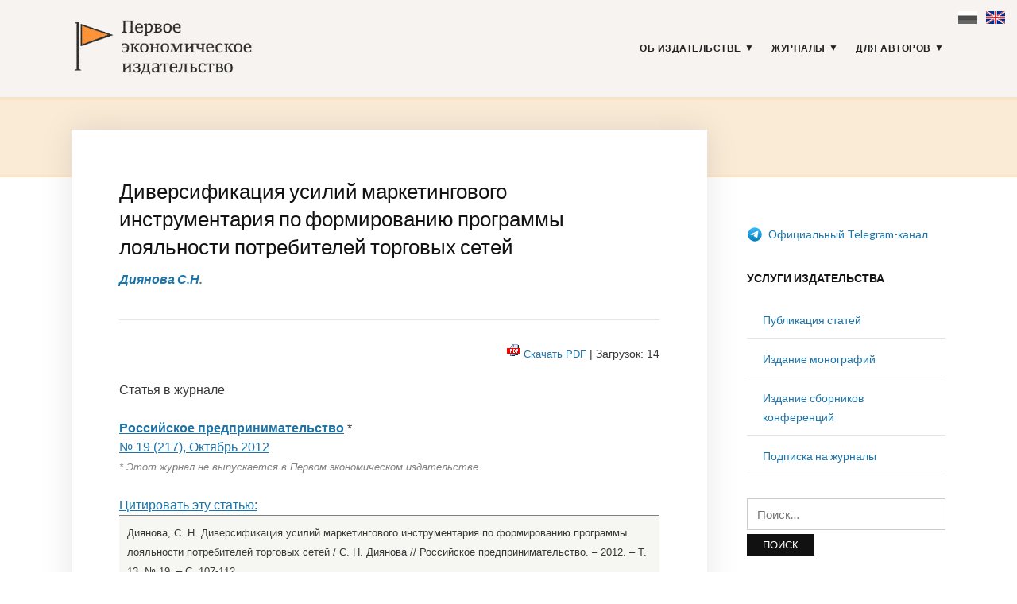

--- FILE ---
content_type: text/html; charset=UTF-8
request_url: https://1economic.ru/lib/7705
body_size: 17436
content:
<!DOCTYPE html>
<html lang="ru-RU">
<head>
<meta charset="UTF-8">
<meta name="viewport" content="width=device-width, initial-scale=1">
<link rel="profile" href="http://gmpg.org/xfn/11">
<link rel="apple-touch-icon" sizes="180x180" href="/apple-touch-icon.png">
<link rel="icon" type="image/png" sizes="32x32" href="/favicon-32x32.png">
<link rel="icon" type="image/png" sizes="16x16" href="/favicon-16x16.png">
<link rel="manifest" href="/site.webmanifest">
<link rel="mask-icon" href="/safari-pinned-tab.svg" color="#5bbad5">
<meta name="msapplication-TileColor" content="#fbf4f2">
<meta name="theme-color" content="#ffffff">
<meta name="yandex-verification" content="41469d366d5c762b" />
<title>Диверсификация усилий маркетингового инструментария по формированию программы лояльности потребителей торговых сетей - Диянова С.Н. / Российское предпринимательство / № 19, 2012 - Первое экономическое издательство -</title>
<meta name='robots' content='max-image-preview:large' />
<link rel='dns-prefetch' href='//fonts.googleapis.com' />
<link rel="alternate" type="application/rss+xml" title="Первое экономическое издательство &raquo; Лента" href="https://1economic.ru/feed" />
<link rel="alternate" type="application/rss+xml" title="Первое экономическое издательство &raquo; Лента комментариев" href="https://1economic.ru/comments/feed" />
<style id='wp-img-auto-sizes-contain-inline-css' type='text/css'>
img:is([sizes=auto i],[sizes^="auto," i]){contain-intrinsic-size:3000px 1500px}
/*# sourceURL=wp-img-auto-sizes-contain-inline-css */
</style>
<style id='wp-block-library-inline-css' type='text/css'>
:root{--wp-block-synced-color:#7a00df;--wp-block-synced-color--rgb:122,0,223;--wp-bound-block-color:var(--wp-block-synced-color);--wp-editor-canvas-background:#ddd;--wp-admin-theme-color:#007cba;--wp-admin-theme-color--rgb:0,124,186;--wp-admin-theme-color-darker-10:#006ba1;--wp-admin-theme-color-darker-10--rgb:0,107,160.5;--wp-admin-theme-color-darker-20:#005a87;--wp-admin-theme-color-darker-20--rgb:0,90,135;--wp-admin-border-width-focus:2px}@media (min-resolution:192dpi){:root{--wp-admin-border-width-focus:1.5px}}.wp-element-button{cursor:pointer}:root .has-very-light-gray-background-color{background-color:#eee}:root .has-very-dark-gray-background-color{background-color:#313131}:root .has-very-light-gray-color{color:#eee}:root .has-very-dark-gray-color{color:#313131}:root .has-vivid-green-cyan-to-vivid-cyan-blue-gradient-background{background:linear-gradient(135deg,#00d084,#0693e3)}:root .has-purple-crush-gradient-background{background:linear-gradient(135deg,#34e2e4,#4721fb 50%,#ab1dfe)}:root .has-hazy-dawn-gradient-background{background:linear-gradient(135deg,#faaca8,#dad0ec)}:root .has-subdued-olive-gradient-background{background:linear-gradient(135deg,#fafae1,#67a671)}:root .has-atomic-cream-gradient-background{background:linear-gradient(135deg,#fdd79a,#004a59)}:root .has-nightshade-gradient-background{background:linear-gradient(135deg,#330968,#31cdcf)}:root .has-midnight-gradient-background{background:linear-gradient(135deg,#020381,#2874fc)}:root{--wp--preset--font-size--normal:16px;--wp--preset--font-size--huge:42px}.has-regular-font-size{font-size:1em}.has-larger-font-size{font-size:2.625em}.has-normal-font-size{font-size:var(--wp--preset--font-size--normal)}.has-huge-font-size{font-size:var(--wp--preset--font-size--huge)}.has-text-align-center{text-align:center}.has-text-align-left{text-align:left}.has-text-align-right{text-align:right}.has-fit-text{white-space:nowrap!important}#end-resizable-editor-section{display:none}.aligncenter{clear:both}.items-justified-left{justify-content:flex-start}.items-justified-center{justify-content:center}.items-justified-right{justify-content:flex-end}.items-justified-space-between{justify-content:space-between}.screen-reader-text{border:0;clip-path:inset(50%);height:1px;margin:-1px;overflow:hidden;padding:0;position:absolute;width:1px;word-wrap:normal!important}.screen-reader-text:focus{background-color:#ddd;clip-path:none;color:#444;display:block;font-size:1em;height:auto;left:5px;line-height:normal;padding:15px 23px 14px;text-decoration:none;top:5px;width:auto;z-index:100000}html :where(.has-border-color){border-style:solid}html :where([style*=border-top-color]){border-top-style:solid}html :where([style*=border-right-color]){border-right-style:solid}html :where([style*=border-bottom-color]){border-bottom-style:solid}html :where([style*=border-left-color]){border-left-style:solid}html :where([style*=border-width]){border-style:solid}html :where([style*=border-top-width]){border-top-style:solid}html :where([style*=border-right-width]){border-right-style:solid}html :where([style*=border-bottom-width]){border-bottom-style:solid}html :where([style*=border-left-width]){border-left-style:solid}html :where(img[class*=wp-image-]){height:auto;max-width:100%}:where(figure){margin:0 0 1em}html :where(.is-position-sticky){--wp-admin--admin-bar--position-offset:var(--wp-admin--admin-bar--height,0px)}@media screen and (max-width:600px){html :where(.is-position-sticky){--wp-admin--admin-bar--position-offset:0px}}
/*# sourceURL=wp-block-library-inline-css */
</style><style id='global-styles-inline-css' type='text/css'>
:root{--wp--preset--aspect-ratio--square: 1;--wp--preset--aspect-ratio--4-3: 4/3;--wp--preset--aspect-ratio--3-4: 3/4;--wp--preset--aspect-ratio--3-2: 3/2;--wp--preset--aspect-ratio--2-3: 2/3;--wp--preset--aspect-ratio--16-9: 16/9;--wp--preset--aspect-ratio--9-16: 9/16;--wp--preset--color--black: #000000;--wp--preset--color--cyan-bluish-gray: #abb8c3;--wp--preset--color--white: #ffffff;--wp--preset--color--pale-pink: #f78da7;--wp--preset--color--vivid-red: #cf2e2e;--wp--preset--color--luminous-vivid-orange: #ff6900;--wp--preset--color--luminous-vivid-amber: #fcb900;--wp--preset--color--light-green-cyan: #7bdcb5;--wp--preset--color--vivid-green-cyan: #00d084;--wp--preset--color--pale-cyan-blue: #8ed1fc;--wp--preset--color--vivid-cyan-blue: #0693e3;--wp--preset--color--vivid-purple: #9b51e0;--wp--preset--gradient--vivid-cyan-blue-to-vivid-purple: linear-gradient(135deg,rgb(6,147,227) 0%,rgb(155,81,224) 100%);--wp--preset--gradient--light-green-cyan-to-vivid-green-cyan: linear-gradient(135deg,rgb(122,220,180) 0%,rgb(0,208,130) 100%);--wp--preset--gradient--luminous-vivid-amber-to-luminous-vivid-orange: linear-gradient(135deg,rgb(252,185,0) 0%,rgb(255,105,0) 100%);--wp--preset--gradient--luminous-vivid-orange-to-vivid-red: linear-gradient(135deg,rgb(255,105,0) 0%,rgb(207,46,46) 100%);--wp--preset--gradient--very-light-gray-to-cyan-bluish-gray: linear-gradient(135deg,rgb(238,238,238) 0%,rgb(169,184,195) 100%);--wp--preset--gradient--cool-to-warm-spectrum: linear-gradient(135deg,rgb(74,234,220) 0%,rgb(151,120,209) 20%,rgb(207,42,186) 40%,rgb(238,44,130) 60%,rgb(251,105,98) 80%,rgb(254,248,76) 100%);--wp--preset--gradient--blush-light-purple: linear-gradient(135deg,rgb(255,206,236) 0%,rgb(152,150,240) 100%);--wp--preset--gradient--blush-bordeaux: linear-gradient(135deg,rgb(254,205,165) 0%,rgb(254,45,45) 50%,rgb(107,0,62) 100%);--wp--preset--gradient--luminous-dusk: linear-gradient(135deg,rgb(255,203,112) 0%,rgb(199,81,192) 50%,rgb(65,88,208) 100%);--wp--preset--gradient--pale-ocean: linear-gradient(135deg,rgb(255,245,203) 0%,rgb(182,227,212) 50%,rgb(51,167,181) 100%);--wp--preset--gradient--electric-grass: linear-gradient(135deg,rgb(202,248,128) 0%,rgb(113,206,126) 100%);--wp--preset--gradient--midnight: linear-gradient(135deg,rgb(2,3,129) 0%,rgb(40,116,252) 100%);--wp--preset--font-size--small: 13px;--wp--preset--font-size--medium: 20px;--wp--preset--font-size--large: 36px;--wp--preset--font-size--x-large: 42px;--wp--preset--spacing--20: 0.44rem;--wp--preset--spacing--30: 0.67rem;--wp--preset--spacing--40: 1rem;--wp--preset--spacing--50: 1.5rem;--wp--preset--spacing--60: 2.25rem;--wp--preset--spacing--70: 3.38rem;--wp--preset--spacing--80: 5.06rem;--wp--preset--shadow--natural: 6px 6px 9px rgba(0, 0, 0, 0.2);--wp--preset--shadow--deep: 12px 12px 50px rgba(0, 0, 0, 0.4);--wp--preset--shadow--sharp: 6px 6px 0px rgba(0, 0, 0, 0.2);--wp--preset--shadow--outlined: 6px 6px 0px -3px rgb(255, 255, 255), 6px 6px rgb(0, 0, 0);--wp--preset--shadow--crisp: 6px 6px 0px rgb(0, 0, 0);}:where(.is-layout-flex){gap: 0.5em;}:where(.is-layout-grid){gap: 0.5em;}body .is-layout-flex{display: flex;}.is-layout-flex{flex-wrap: wrap;align-items: center;}.is-layout-flex > :is(*, div){margin: 0;}body .is-layout-grid{display: grid;}.is-layout-grid > :is(*, div){margin: 0;}:where(.wp-block-columns.is-layout-flex){gap: 2em;}:where(.wp-block-columns.is-layout-grid){gap: 2em;}:where(.wp-block-post-template.is-layout-flex){gap: 1.25em;}:where(.wp-block-post-template.is-layout-grid){gap: 1.25em;}.has-black-color{color: var(--wp--preset--color--black) !important;}.has-cyan-bluish-gray-color{color: var(--wp--preset--color--cyan-bluish-gray) !important;}.has-white-color{color: var(--wp--preset--color--white) !important;}.has-pale-pink-color{color: var(--wp--preset--color--pale-pink) !important;}.has-vivid-red-color{color: var(--wp--preset--color--vivid-red) !important;}.has-luminous-vivid-orange-color{color: var(--wp--preset--color--luminous-vivid-orange) !important;}.has-luminous-vivid-amber-color{color: var(--wp--preset--color--luminous-vivid-amber) !important;}.has-light-green-cyan-color{color: var(--wp--preset--color--light-green-cyan) !important;}.has-vivid-green-cyan-color{color: var(--wp--preset--color--vivid-green-cyan) !important;}.has-pale-cyan-blue-color{color: var(--wp--preset--color--pale-cyan-blue) !important;}.has-vivid-cyan-blue-color{color: var(--wp--preset--color--vivid-cyan-blue) !important;}.has-vivid-purple-color{color: var(--wp--preset--color--vivid-purple) !important;}.has-black-background-color{background-color: var(--wp--preset--color--black) !important;}.has-cyan-bluish-gray-background-color{background-color: var(--wp--preset--color--cyan-bluish-gray) !important;}.has-white-background-color{background-color: var(--wp--preset--color--white) !important;}.has-pale-pink-background-color{background-color: var(--wp--preset--color--pale-pink) !important;}.has-vivid-red-background-color{background-color: var(--wp--preset--color--vivid-red) !important;}.has-luminous-vivid-orange-background-color{background-color: var(--wp--preset--color--luminous-vivid-orange) !important;}.has-luminous-vivid-amber-background-color{background-color: var(--wp--preset--color--luminous-vivid-amber) !important;}.has-light-green-cyan-background-color{background-color: var(--wp--preset--color--light-green-cyan) !important;}.has-vivid-green-cyan-background-color{background-color: var(--wp--preset--color--vivid-green-cyan) !important;}.has-pale-cyan-blue-background-color{background-color: var(--wp--preset--color--pale-cyan-blue) !important;}.has-vivid-cyan-blue-background-color{background-color: var(--wp--preset--color--vivid-cyan-blue) !important;}.has-vivid-purple-background-color{background-color: var(--wp--preset--color--vivid-purple) !important;}.has-black-border-color{border-color: var(--wp--preset--color--black) !important;}.has-cyan-bluish-gray-border-color{border-color: var(--wp--preset--color--cyan-bluish-gray) !important;}.has-white-border-color{border-color: var(--wp--preset--color--white) !important;}.has-pale-pink-border-color{border-color: var(--wp--preset--color--pale-pink) !important;}.has-vivid-red-border-color{border-color: var(--wp--preset--color--vivid-red) !important;}.has-luminous-vivid-orange-border-color{border-color: var(--wp--preset--color--luminous-vivid-orange) !important;}.has-luminous-vivid-amber-border-color{border-color: var(--wp--preset--color--luminous-vivid-amber) !important;}.has-light-green-cyan-border-color{border-color: var(--wp--preset--color--light-green-cyan) !important;}.has-vivid-green-cyan-border-color{border-color: var(--wp--preset--color--vivid-green-cyan) !important;}.has-pale-cyan-blue-border-color{border-color: var(--wp--preset--color--pale-cyan-blue) !important;}.has-vivid-cyan-blue-border-color{border-color: var(--wp--preset--color--vivid-cyan-blue) !important;}.has-vivid-purple-border-color{border-color: var(--wp--preset--color--vivid-purple) !important;}.has-vivid-cyan-blue-to-vivid-purple-gradient-background{background: var(--wp--preset--gradient--vivid-cyan-blue-to-vivid-purple) !important;}.has-light-green-cyan-to-vivid-green-cyan-gradient-background{background: var(--wp--preset--gradient--light-green-cyan-to-vivid-green-cyan) !important;}.has-luminous-vivid-amber-to-luminous-vivid-orange-gradient-background{background: var(--wp--preset--gradient--luminous-vivid-amber-to-luminous-vivid-orange) !important;}.has-luminous-vivid-orange-to-vivid-red-gradient-background{background: var(--wp--preset--gradient--luminous-vivid-orange-to-vivid-red) !important;}.has-very-light-gray-to-cyan-bluish-gray-gradient-background{background: var(--wp--preset--gradient--very-light-gray-to-cyan-bluish-gray) !important;}.has-cool-to-warm-spectrum-gradient-background{background: var(--wp--preset--gradient--cool-to-warm-spectrum) !important;}.has-blush-light-purple-gradient-background{background: var(--wp--preset--gradient--blush-light-purple) !important;}.has-blush-bordeaux-gradient-background{background: var(--wp--preset--gradient--blush-bordeaux) !important;}.has-luminous-dusk-gradient-background{background: var(--wp--preset--gradient--luminous-dusk) !important;}.has-pale-ocean-gradient-background{background: var(--wp--preset--gradient--pale-ocean) !important;}.has-electric-grass-gradient-background{background: var(--wp--preset--gradient--electric-grass) !important;}.has-midnight-gradient-background{background: var(--wp--preset--gradient--midnight) !important;}.has-small-font-size{font-size: var(--wp--preset--font-size--small) !important;}.has-medium-font-size{font-size: var(--wp--preset--font-size--medium) !important;}.has-large-font-size{font-size: var(--wp--preset--font-size--large) !important;}.has-x-large-font-size{font-size: var(--wp--preset--font-size--x-large) !important;}
/*# sourceURL=global-styles-inline-css */
</style>
<style id='classic-theme-styles-inline-css' type='text/css'>
/*! This file is auto-generated */
.wp-block-button__link{color:#fff;background-color:#32373c;border-radius:9999px;box-shadow:none;text-decoration:none;padding:calc(.667em + 2px) calc(1.333em + 2px);font-size:1.125em}.wp-block-file__button{background:#32373c;color:#fff;text-decoration:none}
/*# sourceURL=/wp-includes/css/classic-themes.min.css */
</style>
<link rel='stylesheet' id='knbase-style-css' href='https://1economic.ru/wp-content/plugins/knbase/knbase.css?ver=1.0.10.1568613038' type='text/css' media='all' />
<link rel='stylesheet' id='chld_thm_cfg_parent-css' href='https://1economic.ru/wp-content/themes/faith/style.css?ver=1.0.10.1568613038' type='text/css' media='all' />
<link rel='stylesheet' id='faith-style-css' href='https://1economic.ru/wp-content/themes/1economic/style.css?ver=1.0.10.1568613038' type='text/css' media='all' />
<link rel='stylesheet' id='faith-webfonts-css' href='//fonts.googleapis.com/css?family=Lato%3A400%2C400i%2C700%2C700i&#038;subset=latin%2Clatin-ext' type='text/css' media='all' />
<script type="text/javascript" src="https://1economic.ru/wp-includes/js/jquery/jquery.min.js?ver=3.7.1" id="jquery-core-js"></script>
<script type="text/javascript" src="https://1economic.ru/wp-includes/js/jquery/jquery-migrate.min.js?ver=3.4.1" id="jquery-migrate-js"></script>
<script type="text/javascript" src="https://1economic.ru/wp-content/themes/faith/js/jquery.slicknav.min.js?ver=1" id="jquery-slicknav-js"></script>
<script type="text/javascript" src="https://1economic.ru/wp-content/themes/faith/js/superfish.min.js?ver=1" id="jquery-superfish-js"></script>
<link rel="canonical" href="https://1economic.ru/lib/7705" />
<!-- serv-meta -->
<title></title>
<title></title>
<meta name="description" content="В статье предлагается использование системы франчайзинга для развития регионального малого бизнеса. Описан опыт работы Фонда поддержки малого и среднего предпринимательства Кировской области, предложена схема реализации консультативной и финансовой поддержки начинающих франчайзи со стороны государства.">
<meta property="fb:app_id" content="165098701479352" />
<meta property="og:site_name" content="1ECONOMIC.RU" />
<meta property="og:type" content="article" />
<meta property="og:url" content="https://1economic.ru/lib/7705" />
<meta property="og:locale" content="ru_RU" />
<meta property="og:locale:alternate" content="en_US" />
<meta property="og:title" content="Диянова С.Н. (2012) Диверсификация усилий маркетингового инструментария по формированию программы лояльности потребителей торговых сетей" />
<meta property="og:description" content="В статье предлагается использование системы франчайзинга для развития регионального малого бизнеса. Описан опыт работы Фонда поддержки малого и среднего предпринимательства Кировской области, предложена схема реализации консультативной и финансовой поддержки начинающих франчайзи со стороны государства." />
<meta property="og:image" content="" />
<meta property="og:image:width" content="" />
<meta property="og:image:height" content="" />
<meta property="og:image:type" content="" />
<meta property="og:image:alt" content="" />
<meta property="og:updated_time" content="1765370875" />
<meta property="twitter:card" content="" />
<meta property="twitter:url" content="https://1economic.ru/lib/7705" />
<meta property="twitter:description" content="В статье предлагается использование системы франчайзинга для развития регионального малого бизнеса. Описан опыт работы Фонда поддержки малого и среднего предпринимательства Кировской области, предложена схема реализации консультативной и финансовой поддержки начинающих франчайзи со стороны государства." />
<meta property="twitter:image" content="" />
<meta property="twitter:title" content="Диянова С.Н. (2012) Диверсификация усилий маркетингового инструментария по формированию программы лояльности потребителей торговых сетей" />
<style id="faith-custom-header-styles" type="text/css">
.site-title,
.site-description {
position: absolute;
clip: rect(1px, 1px, 1px, 1px);
}
</style>
<link rel="icon" href="https://1economic.ru/wp-content/uploads/2020/05/cropped-fe_flag_square_512-1-32x32.png" sizes="32x32" />
<link rel="icon" href="https://1economic.ru/wp-content/uploads/2020/05/cropped-fe_flag_square_512-1-192x192.png" sizes="192x192" />
<link rel="apple-touch-icon" href="https://1economic.ru/wp-content/uploads/2020/05/cropped-fe_flag_square_512-1-180x180.png" />
<meta name="msapplication-TileImage" content="https://1economic.ru/wp-content/uploads/2020/05/cropped-fe_flag_square_512-1-270x270.png" />
<style type="text/css" id="wp-custom-css">
.paper-submit-button {
background-color: #e05f28;
color: #fff;
padding: 5px 12px;
-webkit-border-radius: 3px;
-moz-border-radius: 3px;
border-radius: 3px;
text-decoration: none!important;	
}
.paper-submit-button :focus :hover {
background-color: #e05f28;
color: #ccc !important;
padding: 5px 12px;
-webkit-border-radius: 3px;
-moz-border-radius: 3px;
border-radius: 3px;
text-decoration: none!important;	
}
.paper-submit-link {
margin-top:20px;
}
.paper-submit-link a {
background-color: #e05f28;
color: #fff !important;
padding: 5px 12px;
-webkit-border-radius: 3px;
-moz-border-radius: 3px;
border-radius: 3px;
text-decoration: none!important;	
}
.paper-submit-link a:focus {
background-color: #e05f28;
color: #ccc !important;
padding: 5px 12px;
-webkit-border-radius: 3px;
-moz-border-radius: 3px;
border-radius: 3px;
text-decoration: none!important;	
}
.paper-submit-link a:hover {
background-color: #e05f28;
color: #ccc !important;
padding: 5px 12px;
-webkit-border-radius: 3px;
-moz-border-radius: 3px;
border-radius: 3px;
text-decoration: none!important;	
}
.paper-submit-link a:active {
background-color: #e05f28;
color: #ccc !important;
padding: 5px 12px;
-webkit-border-radius: 3px;
-moz-border-radius: 3px;
border-radius: 3px;
text-decoration: none!important;	
}
</style>
</head>
<body class="wp-singular page-template page-template-page-templates page-template-page-lib page-template-page-templatespage-lib-php page page-id-10 wp-custom-logo wp-theme-faith wp-child-theme-1economic group-blog comments-closed ">
<div id="container">
<div class="lang-flags"><a><i class="flag-ru-gray" title="Russian (current)">&nbsp;</i></a> &nbsp; <a href="#en" hreflang="en" title="Switch to English"><i class="flag-en">&nbsp;</i></a></div>
<a class="skip-link screen-reader-text" href="#site-main">Skip to content</a>
<header class="site-header clearfix" role="banner">
<div class="wrapper wrapper-header clearfix">
<div class="site-branding clearfix">
<a href="https://1economic.ru/" class="custom-logo-link" rel="home"><img width="318" height="100" src="https://1economic.ru/wp-content/uploads/2019/09/1economic_logo_line.gif" class="custom-logo" alt="Первое экономическое издательство" /></a>			</div><!-- .site-branding --><!-- ws fix
--><div id="site-header-navigation">
<div class="navbar-header">
<div id="menu-main-slick" class="menu-glavnoe-menyu-container"><ul id="menu-slide-in" class="menu"><li id="menu-item-48" class="menu-item menu-item-type-post_type menu-item-object-page menu-item-has-children menu-item-48"><a href="https://1economic.ru/about">Об издательстве</a>
<ul class="sub-menu">
<li id="menu-item-744" class="menu-item menu-item-type-post_type menu-item-object-page menu-item-744"><a href="https://1economic.ru/vacancy">Вакансии</a></li>
<li id="menu-item-163" class="menu-item menu-item-type-post_type menu-item-object-page menu-item-163"><a href="https://1economic.ru/contacts">Контакты</a></li>
</ul>
</li>
<li id="menu-item-6" class="menu-item menu-item-type-post_type menu-item-object-page menu-item-has-children menu-item-6"><a href="https://1economic.ru/journals">Журналы</a>
<ul class="sub-menu">
<li id="menu-item-19" class="menu-item menu-item-type-custom menu-item-object-custom menu-item-19"><a href="/journals/vinec">Вопросы инновационной экономики <sup style="color:#e05f28"> ВАК </sup></a></li>
<li class="menu-item menu-item-type-custom menu-item-object-custom menu-item-19"><a href="/journals/zhs">Жилищные стратегии <sup style="color:#e05f28"> ВАК </sup></a></li>
<li class="menu-item menu-item-type-custom menu-item-object-custom menu-item-19"><a href="/journals/ide">Информатизация в цифровой экономике <sup style="color:#e05f28"> ВАК </sup></a></li>
<li class="menu-item menu-item-type-custom menu-item-object-custom menu-item-19"><a href="/journals/ce">Креативная экономика <sup style="color:#e05f28"> ВАК </sup></a></li>
<li class="menu-item menu-item-type-custom menu-item-object-custom menu-item-19"><a href="/journals/lim">Лидерство и менеджмент <sup style="color:#e05f28"> ВАК </sup></a></li>
<li class="menu-item menu-item-type-custom menu-item-object-custom menu-item-19"><a href="/journals/marketing">Маркетинг и маркетинговые исследования <sup style="color:#e05f28"> ВАК </sup></a></li>
<li class="menu-item menu-item-type-custom menu-item-object-custom menu-item-19"><a href="/journals/ppib">Продовольственная политика и безопасность <sup style="color:#e05f28"> ВАК </sup></a></li>
<li class="menu-item menu-item-type-custom menu-item-object-custom menu-item-19"><a href="/journals/tek">Теневая экономика <sup style="color:#e05f28"> ВАК </sup></a></li>
<li class="menu-item menu-item-type-custom menu-item-object-custom menu-item-19"><a href="/journals/ufr">Управление финансовыми рисками <sup style="color:#e05f28"> ВАК </sup></a></li>
<li class="menu-item menu-item-type-custom menu-item-object-custom menu-item-19"><a href="/journals/evp">Экономика высокотехнологичных производств <sup style="color:#e05f28"> ВАК </sup></a></li>
<li class="menu-item menu-item-type-custom menu-item-object-custom menu-item-19"><a href="/journals/sport">Экономика и управление в спорте <sup style="color:#e05f28"> ВАК </sup></a></li>
<li class="menu-item menu-item-type-custom menu-item-object-custom menu-item-19"><a href="/journals/et">Экономика труда <sup style="color:#e05f28"> ВАК </sup></a></li>
<li class="menu-item menu-item-type-custom menu-item-object-custom menu-item-19"><a href="/journals/asia">Экономика Центральной Азии <sup style="color:#e05f28"> ВАК </sup></a></li>
<li class="menu-item menu-item-type-custom menu-item-object-custom menu-item-19"><a href="/journals/epp">Экономика, предпринимательство и право <sup style="color:#e05f28"> ВАК </sup></a></li>
<li class="menu-item menu-item-type-custom menu-item-object-custom menu-item-19"><a href="/journals/ecsec">Экономическая безопасность <sup style="color:#e05f28"> ВАК </sup></a></li>
<li class="menu-item menu-item-type-custom menu-item-object-custom menu-item-19"><a href="/journals/eo">Экономические отношения <sup style="color:#e05f28"> ВАК </sup></a></li>
</ul>
</li>
<li id="menu-item-344" class="menu-item menu-item-type-post_type menu-item-object-page menu-item-has-children menu-item-344"><a href="https://1economic.ru/for-authors">Для авторов</a>
<ul class="sub-menu">
<li id="menu-item-198" class="menu-item menu-item-type-post_type menu-item-object-page menu-item-198"><a href="https://1economic.ru/call-for-papers">Публикация статей</a></li>
<li id="menu-item-199" class="menu-item menu-item-type-post_type menu-item-object-page menu-item-199"><a href="https://1economic.ru/mono">Издание монографий и пособий</a></li>
<li id="menu-item-200" class="menu-item menu-item-type-post_type menu-item-object-page menu-item-200"><a href="https://1economic.ru/conference">Издание сборников конференций</a></li>
<li id="menu-item-886" class="menu-item menu-item-type-post_type menu-item-object-page menu-item-886"><a href="https://1economic.ru/events">Конференции и семинары</a></li>
<li id="menu-item-49" class="menu-item menu-item-type-post_type menu-item-object-page menu-item-49"><a href="https://1economic.ru/policy">Редакционная политика</a></li>
<li id="menu-item-201" class="menu-item menu-item-type-post_type menu-item-object-page menu-item-201"><a href="https://1economic.ru/policy/instructions">Требования к оформлению рукописей</a></li>
<li id="menu-item-202" class="menu-item menu-item-type-post_type menu-item-object-page menu-item-202"><a href="https://1economic.ru/policy/revision">Положение о повторном рассмотрении рукописи</a></li>
<li id="menu-item-203" class="menu-item menu-item-type-post_type menu-item-object-page menu-item-203"><a href="https://1economic.ru/policy/ethics">Положение о публикационной этике</a></li>
<li id="menu-item-861" class="menu-item menu-item-type-post_type menu-item-object-page menu-item-861"><a href="https://1economic.ru/jel">Коды JEL-классификации</a></li>
<li id="menu-item-335" class="menu-item menu-item-type-post_type menu-item-object-page menu-item-335"><a href="https://1economic.ru/qa">Вопросы и ответы</a></li>
</ul>
</li>
</ul></div>
</div><!-- .navbar-header -->
<nav id="menu-main" role="navigation">
<ul id="menu-main-menu" class="navbar-nav dropdown sf-menu clearfix"><li class="menu-item menu-item-type-post_type menu-item-object-page menu-item-has-children menu-item-48"><a href="https://1economic.ru/about">Об издательстве</a>
<ul class="sub-menu">
<li class="menu-item menu-item-type-post_type menu-item-object-page menu-item-744"><a href="https://1economic.ru/vacancy">Вакансии</a></li>
<li class="menu-item menu-item-type-post_type menu-item-object-page menu-item-163"><a href="https://1economic.ru/contacts">Контакты</a></li>
</ul>
</li>
<li class="menu-item menu-item-type-post_type menu-item-object-page menu-item-has-children menu-item-6"><a href="https://1economic.ru/journals">Журналы</a>
<ul class="sub-menu">
<li class="menu-item menu-item-type-custom menu-item-object-custom menu-item-19"><a href="/journals/vinec">Вопросы инновационной экономики <sup style="color:#e05f28"> ВАК </sup></a></li>
<li class="menu-item menu-item-type-custom menu-item-object-custom menu-item-19"><a href="/journals/zhs">Жилищные стратегии <sup style="color:#e05f28"> ВАК </sup></a></li>
<li class="menu-item menu-item-type-custom menu-item-object-custom menu-item-19"><a href="/journals/ide">Информатизация в цифровой экономике <sup style="color:#e05f28"> ВАК </sup></a></li>
<li class="menu-item menu-item-type-custom menu-item-object-custom menu-item-19"><a href="/journals/ce">Креативная экономика <sup style="color:#e05f28"> ВАК </sup></a></li>
<li class="menu-item menu-item-type-custom menu-item-object-custom menu-item-19"><a href="/journals/lim">Лидерство и менеджмент <sup style="color:#e05f28"> ВАК </sup></a></li>
<li class="menu-item menu-item-type-custom menu-item-object-custom menu-item-19"><a href="/journals/marketing">Маркетинг и маркетинговые исследования <sup style="color:#e05f28"> ВАК </sup></a></li>
<li class="menu-item menu-item-type-custom menu-item-object-custom menu-item-19"><a href="/journals/ppib">Продовольственная политика и безопасность <sup style="color:#e05f28"> ВАК </sup></a></li>
<li class="menu-item menu-item-type-custom menu-item-object-custom menu-item-19"><a href="/journals/tek">Теневая экономика <sup style="color:#e05f28"> ВАК </sup></a></li>
<li class="menu-item menu-item-type-custom menu-item-object-custom menu-item-19"><a href="/journals/ufr">Управление финансовыми рисками <sup style="color:#e05f28"> ВАК </sup></a></li>
<li class="menu-item menu-item-type-custom menu-item-object-custom menu-item-19"><a href="/journals/evp">Экономика высокотехнологичных производств <sup style="color:#e05f28"> ВАК </sup></a></li>
<li class="menu-item menu-item-type-custom menu-item-object-custom menu-item-19"><a href="/journals/sport">Экономика и управление в спорте <sup style="color:#e05f28"> ВАК </sup></a></li>
<li class="menu-item menu-item-type-custom menu-item-object-custom menu-item-19"><a href="/journals/et">Экономика труда <sup style="color:#e05f28"> ВАК </sup></a></li>
<li class="menu-item menu-item-type-custom menu-item-object-custom menu-item-19"><a href="/journals/asia">Экономика Центральной Азии <sup style="color:#e05f28"> ВАК </sup></a></li>
<li class="menu-item menu-item-type-custom menu-item-object-custom menu-item-19"><a href="/journals/epp">Экономика, предпринимательство и право <sup style="color:#e05f28"> ВАК </sup></a></li>
<li class="menu-item menu-item-type-custom menu-item-object-custom menu-item-19"><a href="/journals/ecsec">Экономическая безопасность <sup style="color:#e05f28"> ВАК </sup></a></li>
<li class="menu-item menu-item-type-custom menu-item-object-custom menu-item-19"><a href="/journals/eo">Экономические отношения <sup style="color:#e05f28"> ВАК </sup></a></li>
</ul>
</li>
<li class="menu-item menu-item-type-post_type menu-item-object-page menu-item-has-children menu-item-344"><a href="https://1economic.ru/for-authors">Для авторов</a>
<ul class="sub-menu">
<li class="menu-item menu-item-type-post_type menu-item-object-page menu-item-198"><a href="https://1economic.ru/call-for-papers">Публикация статей</a></li>
<li class="menu-item menu-item-type-post_type menu-item-object-page menu-item-199"><a href="https://1economic.ru/mono">Издание монографий и пособий</a></li>
<li class="menu-item menu-item-type-post_type menu-item-object-page menu-item-200"><a href="https://1economic.ru/conference">Издание сборников конференций</a></li>
<li class="menu-item menu-item-type-post_type menu-item-object-page menu-item-886"><a href="https://1economic.ru/events">Конференции и семинары</a></li>
<li class="menu-item menu-item-type-post_type menu-item-object-page menu-item-49"><a href="https://1economic.ru/policy">Редакционная политика</a></li>
<li class="menu-item menu-item-type-post_type menu-item-object-page menu-item-201"><a href="https://1economic.ru/policy/instructions">Требования к оформлению рукописей</a></li>
<li class="menu-item menu-item-type-post_type menu-item-object-page menu-item-202"><a href="https://1economic.ru/policy/revision">Положение о повторном рассмотрении рукописи</a></li>
<li class="menu-item menu-item-type-post_type menu-item-object-page menu-item-203"><a href="https://1economic.ru/policy/ethics">Положение о публикационной этике</a></li>
<li class="menu-item menu-item-type-post_type menu-item-object-page menu-item-861"><a href="https://1economic.ru/jel">Коды JEL-классификации</a></li>
<li class="menu-item menu-item-type-post_type menu-item-object-page menu-item-335"><a href="https://1economic.ru/qa">Вопросы и ответы</a></li>
</ul>
</li>
</ul>				</nav><!-- #menu-main -->
</div><!-- #site-header-navigation -->
</div><!-- .wrapper .wrapper-header .clearfix -->
</header><!-- .site-header -->
<div id="ilovewp-hero" class="ilovewp-hero-blankfill">
</div><!-- #ilovewp-hero -->
<div id="site-main" class="page-has-frame">
<div class="wrapper wrapper-main wrapper-reversed clearfix">
<div class="wrapper-frame clearfix">
<main id="site-content" class="site-main" role="main">
<div class="site-content-wrapper clearfix">
<article id="post-10" class="post-10 page type-page status-publish hentry">
<header class="ilovewp-page-intro ilovewp-page-inner">
<h1 class="lib-page-title">Диверсификация усилий маркетингового инструментария по формированию программы лояльности потребителей торговых сетей</h1><i><p><b><a href="#authors" title="Подробнее...">Диянова С.Н.</a><sup></sup></b><br></p></i>
</header><!-- .ilovewp-page-intro -->
<div class="post-single clearfix">
<p class="download-links" style="font-size:0.9em;"><i title="Доступно в формате PDF" class="avail-pdf">&nbsp;</i><a onclick="pdf_download_click()" class="pdf-download-link" href="/lib/7705/?download=KVKKPULEFUKMMZJZ">Скачать PDF</a> | Загрузок: 14</p><div id="hidden_related" style="display:none;transition-timing-function: ease;"></div>
<script>
function pdf_download_click() {
var x = document.getElementById('hidden_related');
if (x.style.display === 'none') {
x.style.display = 'block';
} else {
x.style.display = 'none';
}
}
</script>
<p>Статья в журнале</p><p><b><a href="/journals/rp">Российское предпринимательство</a> </b>  *<br><a href="/journals/rp/archive/62276">№ 19 (217), Октябрь 2012</a><br><i><span style="color:gray;font-size:small;" title="Журнал выпускался в Издательстве «Креативная экономика». Архив журнала размещен на этом сайте в исключительно информационных целях">* Этот журнал не выпускается в Первом экономическом издательстве</span></i></p><p style="margin: 0;"><a href="#citation" title="см. все форматы: ГОСТ, APA, AMA/Vancouver, MDPI & ASC">Цитировать эту статью:</a><div class="related-block" style="font-face:Verdana;margin:0; padding:10px; font-size:0.8em;width:100%; background-color:#f6f6f3; border-top-color:gray; border-top-width:1px;border-top-style:solid; border-bottom-color:gray; border-bottom-width:1px;border-bottom-style:solid;">Диянова, С. Н. Диверсификация усилий маркетингового инструментария по формированию программы лояльности потребителей торговых сетей / С. Н. Диянова // Российское предпринимательство. – 2012. – Т. 13, № 19. – С. 107-112.<hr>Diyanova, S. N. (2012). Franchising as a Way to Develop Small Businesses. <i>Russian Journal of Entrepreneurship, 13</i>(19), 107-112. </div></p><p>Аннотация:<br>В статье предлагается использование системы франчайзинга для развития регионального малого бизнеса. Описан опыт работы Фонда поддержки малого и среднего предпринимательства Кировской области, предложена схема реализации консультативной и финансовой поддержки начинающих франчайзи со стороны государства.
</p><p>Ключевые слова: малый бизнес, франчайзинг, развитие малого предпринимательства, коммерческая концессия, преимущества франчайзинга, фонд поддержки</p><div id="read"></div><hr><p></p><div id="read"></div><hr><p></p><style>
.paper_full_text p {
line-height:150% !important;
font-family:'Times New Roman' !important;
font-size:1.2em !important;
text-align:justify !important;
margin-bottom:20px !important;
margin-left:2px !important;
text-indent:36px !important;
line-break: normal !important;
word-wrap: break-word !important;
word-break: normal !important;
white-space: normal !important;
overflow: hidden !important;
}
.paper_full_text h2 {
line-height:150% !important;
font-family:'Times New Roman' !important;
font-weight:bold !important;
font-style:italic !important;
font-size:1.2em !important;
text-align:justify !important;
margin-bottom:20px !important;
margin-left:2px !important;
text-indent:36px !important;
line-break: normal !important;
overflow: hidden !important;
}
.paper_full_text table {
margin:0 !important;
padding:0 !important;
max-width:100% !important;
}
.paper_full_text td {
text-indent: 0 !important;
margin:0 !important;
padding: 10px !important;
border-width: 1px !important;
border-color: #111 !important;
border-style: solid !important;
font-size: 0.9em !important;
line-break: anywhere !important;
}
.paper_full_text img {
display:block;
float:none;
max-width:90%;
margin-right:20px;
}
</style>
<div class="paper_full_text"><p>Для обеспечения эффективного сотрудничества с клиентами необходима диверсификация усилий, поскольку покупатели отличаются самыми широкими характеристиками – запросами, устремлениями, платежными возможностями, способами принятия решения о покупке и т.д. То есть, работа по повышению лояльности должна быть нацелена на каждого потребителя – ключевые компоненты маркетинга воздействуют на массовое сознание потребителей, а лояльность складывается из их индивидуальных предпочтений.
<p>Следует отметить, что маркетинговый инструментарий для повышения лояльности потребителей торговых сетей весьма разнороден и большинством исследователей эклектично включается в программы формирования лояльности потребителей. Поэтому целесообразно рассмотреть в общем виде факторы, определяющие формирование программы лояльности, которые в различных вариантах реализуются в каждой сфере при диверсификации усилий по формированию приверженности потребителей к конкретному предприятию торговой сети.
<p><b><i>Факторы, влияющие на формирование лояльности покупателей</i></b>
<p><i>1. Учащение повторных покупок клиентами </i>предваряется маркетинговым исследованием, а не наоборот. Прежде специалисты по лояльности предполагали, что достаточно лишь награды, чтобы склонить покупателя к повторной покупке. На сегодняшний день программы лояльности имеют практически все розничные торговые сети, поэтому потребители могут собирать бонусы везде. В связи с этим требуется вначале собирать информацию о своих клиентах, выяснить их потребности и внедрить в практику торговли необходимые изменения, которые могут сделать их по-настоящему лояльными.
<p><i>2. Взвешенный подход к выделению и формированию целевой аудитории</i>
<p>Следует сформировать профиль «лучшего клиента» и заняться привлечением потребителей с заданными параметрами.
<p><i>3. Повышение уровня удовлетворенности покупателей</i>
<p>Фактор удовлетворенности очень важен. Но уровень удовлетворенности не соответствует уровню лояльности. Безусловно, высокий уровень покупательской удовлетворенности нужен для воспитания лояльности покупателей, но в то же время удовлетворенный покупатель не значит лояльный.
<p><i>4. Запланированное отсеивание наименее прибыльных покупателей</i>
<p>Как правило, более выгодно избавиться от плохих потребителей, чтобы приобрести новых. Так называемые «Cherry pickers» – это покупатели, которые совершают только покупки со скидкой и ничего больше, они приносят только дополнительные затраты, как и все потребители с низкими расходами. По версии Ф. Котлера, 20% потребителей с наибольшими затратами приносят 80% прибыли, а по данным приведенной статистики – 30% с минимальными тратами поглощают до 50% прибыли, которую приносят другие, прибыльныепокупатели.<i> </i>
<p><i>5. Увеличение срока жизненного цикла клиента</i>
<p>Срок жизненного цикла клиента является одним из наиболее важных индикаторов в оценке лояльности покупателя. При этом в расчет принимается не только реальный срок, но и потенциальный, ожидаемый. Это тот фактор, по которому можно констатировать, что программа лояльности работает. Отбирая наиболее выгодных клиентов с помощью программы лояльности, можно напрямую работать с ними – удовлетворять их потребности, учитывая социальные, демографические и другие характеристики, и таким образом как можно дольше удерживать клиента.
<p><i>6. Отношения с клиентом, основанные на взаимном доверии</i>
<p>Как правило, ключевой элемент – доверие, может быть создан хорошим обслуживанием, быстрым исправлением ошибок, верностью обещаниям и гарантиями качества, но это возможно отнюдь не всегда и не со всеми клиентами.
<p><i>7. Справедливая ценовая политика</i>
<p>Если возможно выделить сегмент клиентов, которые готовы за достаточно высокую цену покупать предпочитаемый товар в данном магазине при данном уровне обслуживания, то имеет смысл предложить им эту цену, не пытаясь привлечь покупателей, ориентированных на более дешевые товары. Ошибкой является практика привлечения новых клиентов путем сильного снижения цен на ключевые продукты, что может привести к «ловушке мелкого кармана» (по Ф. Котлеру) [1]. Другой распространенной ошибкой является попытка подкупить покупателей распродажами и высокими скидками. Гораздо эффективнее подстраивать розничные цены под определенные сегменты клиентов.
<p><i>8. Программа лояльности и конкуренция</i>
<p>Оптимальная программа лояльности позволяет установить связь между регулярными покупками партий товаров с определенными клиентами или группами клиентов. Зная достаточно точно, что предпочитают клиенты, возможно, повлиять на ситуацию, когда необходимо парировать действия конкурентов.
<p><i>9. Расширение номенклатуры товарных позиций.</i>
<p>Как известно, лояльные клиенты покупают часто, поэтому необходимо создать ситуацию, когда приобретаемые ими товары постоянно присутствуют в ассортименте в достаточном количестве.
<p><i>10. Использование преимуществ мерчандайзинга.</i>
<p><b><i>Базовые принципы мерчандайзинга</i></b>
<p>Помимо ценовой и ассортиментной политики для увеличения срока лояльности существующих потребителей и привлечения новых необходимо в полной мере использовать арсенал мерчандайзинга, базирующийся на следующих принципах [2]:
<p>а) принцип соблюдения общепринятых правил поведения предполагает соответствие влияния на восприятие посетителя торгового зала инструментами мерчандайзинга моральным устоям общества и этическим нормам ведения бизнеса;
<p>б) принцип адекватности внутримагазинной атмосферы психологическим характеристикам покупателя;
<p>в) принцип предсказуемости поведения посетителя торгового зала предполагает необходимость создания впечатления постоянства ситуации в торговом зале – постоянные маршруты движения покупателей и расположения основных групп товаров;
<p>г) принцип соответствия клиентским ожиданиям базируется на тезисе, что на восприятие товарной позиции значительно влияют ожидания потенциального покупателя, задаваемые контекстом местоположения и выкладки продукции;
<p>д) принцип постоянства развития исходит из того, что отсутствие изменений в магазине является таким же раздражающим фактором, как и постоянные перемены. Необходимо соблюдение баланса, чтобы в границах постоянных ожиданий клиентов происходили перемены, даже если это смена цвета витрины и т.д.
<p>Эти базовые принципы мерчандайзинга способствуют формированию устойчивых взаимоотношений между покупателями и торговой точкой [3].
<p><b><i>Инструменты, обеспечивающие привлечение и удержание клиентов</i></b>
<p>С учетом указанных выше основных направлений маркетингового воздействия на лояльность клиента розничной сети можно сформулировать следующие основные инструменты, использование которых должно обеспечить привлечение и удержание клиентов в процессе диверсификации усилий по лояльности.
<p>1. Разработка и продвижение основного предложения, от которого невозможно отказаться. Для успешной деятельности торговой точки желательно предлагать товарные позиции и набор услуг, которые отсутствуют у ближайших конкурентов при соответствующей рекламной поддержке. Эти действия могут способствовать продлению срока лояльности клиента, а также привлечь новых покупателей.
<p>2. Обеспечение обратной связи с покупателем.
<p>Программа лояльности должна обеспечивать возможность обратной связи через каналы коммуникаций покупателей с торговым предприятием. У покупателей должно сформироваться впечатление, что предприятие считается с мнением потребителей и меняет свою ценовую и товарную политику в соответствии с их агрегированным предпочтением. Таким образом, через такую коммуникацию покупатель становится более вовлеченным и приверженным к обслуживанию в конкретной торговой точке.
<p>3. Построение клиентоориентированного подхода.
<p>Клиентоориентированный сервис включает в себя несколько аспектов:
<p>– маркетинг, продажи и обслуживание, которые должны быть единым целым;
<p>– дифференцирование, основанное на продуктах или услугах, должно быть изменено на дифференцирование, основанное на клиентах;
<p>– быстрое обслуживание должно быть заменено на превентивное обслуживание;
<p>– данные, сегментирующие продукты, должны быть заменены данными, сегментирующими клиентов.
<p>4. Использование набора дополнительных услуг в комплексе сервиса в розничной торговой точке.
<p>Ценность данного фактора возрастает при наличии конкурентных точек розничных продаж со сходным товарным ассортиментом и с уровнем сервиса. В рамках диверсификации лояльности использование набора дополнительных услуг представляется достаточно важным инструментом, требующим специальной методической разработки для точного и своевременного использования.
<p>5. Использование подарочных, дисконтных и иных карт для повышения лояльности.
<p>Компании, использующие подарочные карты, могут использовать их в различных промо-акциях. Если предложить покупателям награды (например, начислять дополнительные баллы за покупку сверх определенной суммы за определенный период), потребители могут продвинуться с одного уровня затрат на следующий, более высокий.
<p>6. Увеличение числа маркетинговых мероприятий в местах продажи. Однако при их организации крайне важно, чтобы они точно фокусировались на потребительскую группу, у которой могут вызвать ответную реакцию в виде лояльности. То есть, имеется в виду использование преимуществ маркетинга отношений и внутреннего маркетинга.
<p><b><i>Заключение</i></b>
<p>Таким образом, в результате использования маркетингового инструментария по формированию программы лояльности можно изменить бизнес-стратегию предприятия со «стратегии продаж» (как можно воспользоваться возможностями рынка и избежать опасностей) на стратегию «клиентоориентированности» (как стать ближе к клиентам и обрести взаимную ценность). Сегодня любой бизнес, чтобы быть успешным, должен строиться вокруг клиента, а не вокруг товара.</table></td></div><hr><p>Источники:<br> <div style="word-break:break-all">1. Голубкин В.Н., Клеева Л.П., Патока Л.В. Интеллектуальный капитал в эпоху глобализации мировой экономики / Бизнес-образование. – 2005. − № 1 (18).<br />
2. Ильин М., Иноземцев В. Мегатренды мирового развития / Под редакцией Ильина М., Иноземцева В. − М.: Экономика, 2001. − 296 с.<br />
3. Малое предпринимательство: статистика // Экономика и жизнь. – 2007. – № 40. – С. 54.<br />
4. Регионы России. Социально-экономические показатели. 2011: Р32 Стат. сб. / Росстат.  М., 2011.  990 с.<br />
5. Официальный веб-сайт торгово-промышленной палаты США [Электронный ресурс]. – Режим доступа: http://www.uschamber.com.<br />
6. Зубаревич Н. Региональные рынки труда России: сходство непохожих // ДемоскопWeekl. – 2008. − № 337−338.<br />
7. Нуралиев Б.Г., Пущин В.С., Салимов А.Р. Поддержка развития франчайзинга в России // Новости рынка франчайзинга. – 2012. − 24 января–30 января.<br />
</div></p><div id="citation" class="related-block" style="font-face:Verdana;margin:20px 0; padding:10px; font-size:0.8em;width:100%; background-color:#f6f6f3; border-top-color:gray; border-top-width:1px;border-top-style:solid; border-bottom-color:gray; border-bottom-width:1px;border-bottom-style:solid;"><b><i><a href="#top" title="Вернуться">Цитировать (все форматы):</a></i></b><br><br><b>ГОСТ</b><br>Диянова, С. Н. Диверсификация усилий маркетингового инструментария по формированию программы лояльности потребителей торговых сетей / С. Н. Диянова // Российское предпринимательство. – 2012. – Т. 13, № 19. – С. 107-112.<b><br><br>APA</b><br>Диянова, С. Н. (2012). Диверсификация усилий маркетингового инструментария по формированию программы лояльности потребителей торговых сетей. <i>Российское предпринимательство, 13</i>(19), 107-112. <br><br>Diyanova, S. N. (2012). Franchising as a Way to Develop Small Businesses. <i>Russian Journal of Entrepreneurship, 13</i>(19), 107-112. <b><br><br>AMA/Vancouver</b><br>Диянова СН. Диверсификация усилий маркетингового инструментария по формированию программы лояльности потребителей торговых сетей. <i>Российское предпринимательство</i>. 2012; 13</i>(19):107-112. <br><br>Diyanova SN. Franchising as a Way to Develop Small Businesses. <i>Russian Journal of Entrepreneurship</i>. 2012; 13</i>(19):107-112. <b><br><br>MDPI and ACS Style</b><br>Diyanova, S.N. Franchising as a Way to Develop Small Businesses. <i>Russian Journal of Entrepreneurship</i> <b>2012</b>, <i>13</i>, 107-112. <b><br><br>Chicago/Turabian Style</b><br>Diyanova, Svetlana Nikolaevna 2012 "Franchising as a Way to Develop Small Businesses" <i>Russian Journal of Entrepreneurship </i> 13, no. 19:107-112.</div><p style="color:lightgray"><small><i>Страница обновлена: 10.12.2025 в 12:47:55</i></small></p><div id="en">&nbsp;</div><hr style="margin-top:20px;margin-bottom:20px;"><div style="padding:10px; background-color:floralwhite;"><i class="flag-en">&nbsp;</i><p class="download-links" style="font-size:0.9em;"><i title="Доступно в формате PDF" class="avail-pdf">&nbsp;</i><a onclick="pdf_download_click()" class="pdf-download-link" href="/lib/7705/?download=FASXLFLYFFXMSZTD">Download PDF</a> | Downloads: 14</p><h4>Franchising as a Way to Develop Small Businesses</h4>Diyanova S.N.<br><br><p>Journal paper</p><p><b><a href="/journals/rp">Russian Journal of Entrepreneurship</a> </b>  *<br><a href="/journals/rp/archive/62276">№ 19 / October, 2012</a></p><p style="margin: 0;"><a href="#citation" title="+ APA, AMA/Vancouver, MDPI & ASC etc.">Citation:</a><div class="related-block" style="font-face:Verdana;margin:0; padding:10px; font-size:0.8em;width:100%; background-color:#f6f6f3; border-top-color:gray; border-top-width:1px;border-top-style:solid; border-bottom-color:gray; border-bottom-width:1px;border-bottom-style:solid;">Diyanova, S. N. (2012). Franchising as a Way to Develop Small Businesses. <i>Russian Journal of Entrepreneurship, 13</i>(19), 107-112. </div></p><p>Abstract:<br>The paper suggests using franchising for the development of small regional businesses. It describes the experience of the Fund for supporting small and medium enterprises in the Kirov Region and suggests a scheme for rendering the state consulting and financial support for the new franchise start-ups.</p><p>Keywords: small business, benefits of franchising, development of small business, support fund, commercial concession</p></div>
</div><!-- .post-single -->
</article><!-- #post-10 -->						
</div><!-- .site-content-wrapper .clearfix -->
</main><!-- #site-content -->
<aside id="site-aside" role="complementary">
<div class="site-aside-wrapper clearfix">
<div id="text-9" class="widget widget_text">			<div class="textwidget"><a style="text-decoration:none;" title="Только полезные новости" target="_blank" href="https://t.me/news_1economic"><img loading="lazy" decoding="async" width="20" height="20" style="margin-bottom:4px;margin-right:4px;" src="https://1economic.ru/gr/telegram-svgrepo-com.svg">&nbsp;Официальный Telegram-канал</a>
</div>
</div><div id="nav_menu-4" class="widget widget_nav_menu"><p class="widget-title">Услуги издательства</p><div class="menu-uslugi-container"><ul id="menu-uslugi" class="menu"><li id="menu-item-113" class="menu-item menu-item-type-post_type menu-item-object-page menu-item-113"><a href="https://1economic.ru/call-for-papers">Публикация статей</a></li>
<li id="menu-item-112" class="menu-item menu-item-type-post_type menu-item-object-page menu-item-112"><a href="https://1economic.ru/mono">Издание монографий</a></li>
<li id="menu-item-111" class="menu-item menu-item-type-post_type menu-item-object-page menu-item-111"><a href="https://1economic.ru/conference">Издание сборников конференций</a></li>
<li id="menu-item-110" class="menu-item menu-item-type-post_type menu-item-object-page menu-item-110"><a href="https://1economic.ru/subscribe">Подписка на журналы</a></li>
</ul></div></div><div id="text-7" class="widget widget_text">			<div class="textwidget">
<div id="search-2" class="widget widget_search"><form role="search" method="get" class="search-form" action="/search">
<label>
<span class="screen-reader-text">Найти:</span>
<input type="search" class="search-field" placeholder="Поиск&hellip;" value="" name="term" />
</label>
<input type="submit" class="search-submit" value="Поиск" />
</form></div>    
</div>
</div>
<div id="recent-posts-3" class="widget widget_recent_entries">
<p class="widget-title">Новости издательства</p>
<ul>
<li>
<a href="https://1economic.ru/2025/09/16/zhurnaly-pervogo-ekonomicheskogo-izdatelstva-vklyucheny-v-egpni-belyj-spisok">Журналы Первого экономического издательства включены в ЕГПНИ (Белый список)</a>
<span class="post-date">16.09.2025</span>
</li>
<li>
<a href="https://1economic.ru/2025/09/09/new-journals-2025">Новые партнерские журналы на платформе 1economic.ru в 2025 году</a>
<span class="post-date">09.09.2025</span>
</li>
<li>
<a href="https://1economic.ru/2023/01/19/tgasu-2023">Приглашаем принять участие в XIII международной конференции Инвестиции, градостроительство, недвижимость 2023</a>
<span class="post-date">19.01.2023</span>
</li>
<li>
<a href="https://1economic.ru/2022/10/10/zhurnal-liderstvo-i-menedzhment-novye-speczialnosti-vak">Журнал Лидерство и менеджмент &#8212; новые специальности ВАК</a>
<span class="post-date">10.10.2022</span>
</li>
<li>
<a href="https://1economic.ru/2022/07/20/news_1economic">Подписывайтесь на наш новый канал Новости экономических исследований</a>
<span class="post-date">20.07.2022</span>
</li>
</ul>
</div><div id="text-6" class="widget widget_text">			<div class="textwidget"><h3>Статьи на актуальные темы</h3><p>Читайте в открытом доступе на нашем сайте:</p><li><b><a href="https://1economic.ru/lib/117224">Современные тенденции развития цифровизации в мировой энергетике</a></b>  (<i>Максимцев И.А., Костин К.Б. и др.</i>) // Вопросы инновационной экономики. № 2 / 2023 </li><li><b><a href="https://1economic.ru/lib/117218">Социальный контракт как мера поддержки малого инновационно ориентированного предпринимательства: сущность и анализ эффективности</a></b>  (<i>Зимовец А.В., Ханина А.В. и др.</i>) // Экономика, предпринимательство и право. № 5 / 2023 </li><li><b><a href="https://1economic.ru/lib/117688">Принципы построения информационного общества в России и мире</a></b>  (<i>Чудин А.А., Гуляев С.В.</i>) // Креативная экономика. № 4 / 2023 </li><li><b><a href="https://1economic.ru/lib/117207">Анализ и оценка сценариев социально-экономического развития России в условиях санкционной блокады и непредсказуемости глобальных трендов мировой экономики</a></b>  (<i>Зимовец А.В., Климачев Т.Д.</i>) // Экономические отношения. № 1 / 2023 </li><li><b><a href="https://1economic.ru/lib/117225">Условия формирования креативного капитала профессорско-преподавательского состава вузов</a></b>  (<i>Гуськова И.В., Грудзинский А.О. и др.</i>) // Креативная экономика. № 2 / 2023 </li>
</div>
</div><div id="custom_html-3" class="widget_text widget widget_custom_html"><div class="textwidget custom-html-widget"></div></div>		
</div><!-- .site-aside-wrapper .clearfix -->
</aside><!-- #site-aside -->			
</div><!-- .wrapper-frame -->
</div><!-- .wrapper .wrapper-main -->
</div><!-- #site-main -->

<footer class="site-footer" role="contentinfo">
<div class="wrapper wrapper-footer">
<div id="site-tertiary" class="pre-footer" role="complementary">
<div class="ilovewp-columns ilovewp-columns-5 clearfix">
<div class="ilovewp-column ilovewp-column-1">
<div class="ilovewp-column-wrapper clearfix">
<div id="nav_menu-6" class="widget widget_nav_menu"><p class="widget-title">Информация</p><div class="menu-informacziya-container"><ul id="menu-informacziya" class="menu"><li id="menu-item-160" class="menu-item menu-item-type-post_type menu-item-object-page menu-item-160"><a href="https://1economic.ru/about">Об издательстве</a></li>
<li id="menu-item-725" class="menu-item menu-item-type-post_type menu-item-object-page menu-item-725"><a href="https://1economic.ru/school">Школа экономических исследований</a></li>
<li id="menu-item-852" class="menu-item menu-item-type-custom menu-item-object-custom menu-item-852"><a href="http://news.1economic.ru/">Новости экономических исследований</a></li>
<li id="menu-item-743" class="menu-item menu-item-type-post_type menu-item-object-page menu-item-743"><a href="https://1economic.ru/vacancy">Вакансии</a></li>
<li id="menu-item-159" class="menu-item menu-item-type-post_type menu-item-object-page menu-item-159"><a href="https://1economic.ru/contacts">Контакты</a></li>
</ul></div></div><div id="text-8" class="widget widget_text">			<div class="textwidget">
<div id="search-2" class="widget widget_search"><form role="search" method="get" class="search-form" action="/search">
<label>
<span class="screen-reader-text">Найти:</span>
<input type="search" class="search-field" placeholder="Поиск&hellip;" value="" name="term" />
</label>
<input type="submit" class="search-submit" value="Поиск" />
</form></div>    
</div>
</div><div id="text-3" class="widget widget_text">			<div class="textwidget"><p><!-- Yandex.Metrika counter -->
<script type="text/javascript" >
(function(m,e,t,r,i,k,a){m[i]=m[i]||function(){(m[i].a=m[i].a||[]).push(arguments)};
m[i].l=1*new Date();k=e.createElement(t),a=e.getElementsByTagName(t)[0],k.async=1,k.src=r,a.parentNode.insertBefore(k,a)})
(window, document, "script", "https://mc.yandex.ru/metrika/tag.js", "ym");
ym(57043507, "init", {
clickmap:true,
trackLinks:true,
accurateTrackBounce:true,
webvisor:true
});
</script>
<noscript><div><img decoding="async" src="https://mc.yandex.ru/watch/57043507" style="position:absolute; left:-9999px;" alt="" /></div></noscript>
<!-- /Yandex.Metrika counter --><br />
<a><i class="flag-ru-gray" title="Russian (current)">&nbsp;</i></a> &nbsp; <a href="#en" hreflang="en" title="Switch to English"><i class="flag-en">&nbsp;</i></a></p>
</div>
</div>									
</div><!-- .ilovewp-column-wrapper -->
</div><!-- .ilovewp-column .ilovewp-column-1 -->
<div class="ilovewp-column ilovewp-column-2">
<div class="ilovewp-column-wrapper clearfix">
<div id="nav_menu-3" class="widget widget_nav_menu"><p class="widget-title">Услуги</p><div class="menu-uslugi-container"><ul id="menu-uslugi-1" class="menu"><li class="menu-item menu-item-type-post_type menu-item-object-page menu-item-113"><a href="https://1economic.ru/call-for-papers">Публикация статей</a></li>
<li class="menu-item menu-item-type-post_type menu-item-object-page menu-item-112"><a href="https://1economic.ru/mono">Издание монографий</a></li>
<li class="menu-item menu-item-type-post_type menu-item-object-page menu-item-111"><a href="https://1economic.ru/conference">Издание сборников конференций</a></li>
<li class="menu-item menu-item-type-post_type menu-item-object-page menu-item-110"><a href="https://1economic.ru/subscribe">Подписка на журналы</a></li>
</ul></div></div>									
</div><!-- .ilovewp-column-wrapper -->
</div><!-- .ilovewp-column .ilovewp-column-2 -->
<div class="ilovewp-column ilovewp-column-3">
<div class="ilovewp-column-wrapper clearfix">
<div id="nav_menu-5" class="widget widget_nav_menu"><p class="widget-title">Регламенты</p><div class="menu-reglamenty-container"><ul id="menu-reglamenty" class="menu"><li id="menu-item-153" class="menu-item menu-item-type-post_type menu-item-object-page menu-item-153"><a href="https://1economic.ru/policy">Редакционная политика</a></li>
<li id="menu-item-155" class="menu-item menu-item-type-post_type menu-item-object-page menu-item-155"><a href="https://1economic.ru/policy/instructions">Требования к оформлению рукописей</a></li>
<li id="menu-item-154" class="menu-item menu-item-type-post_type menu-item-object-page menu-item-154"><a href="https://1economic.ru/policy/peer-review">Положение о рецензировании</a></li>
<li id="menu-item-158" class="menu-item menu-item-type-post_type menu-item-object-page menu-item-158"><a href="https://1economic.ru/policy/ethics">Положение о публикационной этике</a></li>
<li id="menu-item-336" class="menu-item menu-item-type-post_type menu-item-object-page menu-item-336"><a href="https://1economic.ru/qa">Вопросы и ответы</a></li>
<li id="menu-item-565" class="menu-item menu-item-type-post_type menu-item-object-page menu-item-privacy-policy menu-item-565"><a rel="privacy-policy" href="https://1economic.ru/privacy-policy">Политика конфиденциальности</a></li>
</ul></div></div>									
</div><!-- .ilovewp-column-wrapper -->
</div><!-- .ilovewp-column .ilovewp-column-3 -->
<div class="ilovewp-column ilovewp-column-4">
<div class="ilovewp-column-wrapper clearfix">
<div id="recent-posts-2" class="widget widget_recent_entries">
<p class="widget-title">Новости</p>
<ul>
<li>
<a href="https://1economic.ru/2025/09/16/zhurnaly-pervogo-ekonomicheskogo-izdatelstva-vklyucheny-v-egpni-belyj-spisok">Журналы Первого экономического издательства включены в ЕГПНИ (Белый список)</a>
</li>
<li>
<a href="https://1economic.ru/2025/09/09/new-journals-2025">Новые партнерские журналы на платформе 1economic.ru в 2025 году</a>
</li>
<li>
<a href="https://1economic.ru/2023/01/19/tgasu-2023">Приглашаем принять участие в XIII международной конференции Инвестиции, градостроительство, недвижимость 2023</a>
</li>
<li>
<a href="https://1economic.ru/2022/10/10/zhurnal-liderstvo-i-menedzhment-novye-speczialnosti-vak">Журнал Лидерство и менеджмент &#8212; новые специальности ВАК</a>
</li>
<li>
<a href="https://1economic.ru/2022/07/20/news_1economic">Подписывайтесь на наш новый канал Новости экономических исследований</a>
</li>
</ul>
</div>									
</div><!-- .ilovewp-column-wrapper -->
</div><!-- .ilovewp-column .ilovewp-column-4 -->
<div class="ilovewp-column ilovewp-column-5">
<div class="ilovewp-column-wrapper clearfix">
</div><!-- .ilovewp-column-wrapper -->
</div><!-- .ilovewp-column .ilovewp-column-5 -->
</div><!-- .ilovewp-columns .ilovewp-columns-5 -->
</div><!-- #site-tertiary -->
</div><!-- .wrapper .wrapper-footer -->
<div class="wrapper wrapper-copy">
<p class="copy">Copyright &copy; 2026 Первое экономическое издательство. All Rights Reserved.</p>
<p class="copy-ilovewp"><span class="theme-credit">Theme by<a href="http://www.ilovewp.com/" rel="nofollow external designer noopener" class="footer-logo-ilovewp"><img src="https://1economic.ru/wp-content/themes/faith/images/ilovewp-logo-white.png" width="51" height="11" alt="Church WordPress Themes" /></a></span></p>
</div><!-- .wrapper .wrapper-copy -->
</footer><!-- .site-footer -->
</div><!-- end #container -->
<script type="speculationrules">
{"prefetch":[{"source":"document","where":{"and":[{"href_matches":"/*"},{"not":{"href_matches":["/wp-*.php","/wp-admin/*","/wp-content/uploads/*","/wp-content/*","/wp-content/plugins/*","/wp-content/themes/1economic/*","/wp-content/themes/faith/*","/*\\?(.+)"]}},{"not":{"selector_matches":"a[rel~=\"nofollow\"]"}},{"not":{"selector_matches":".no-prefetch, .no-prefetch a"}}]},"eagerness":"conservative"}]}
</script>
<script type="text/javascript" id="faith-scripts-js-extra">
/* <![CDATA[ */
var faithStrings = {"slicknav_menu_home":""};
//# sourceURL=faith-scripts-js-extra
/* ]]> */
</script>
<script type="text/javascript" src="https://1economic.ru/wp-content/themes/faith/js/faith.js?ver=20160820" id="faith-scripts-js"></script>
</body>
</html><!-- WP Fastest Cache file was created in 0.197 seconds, on 23.01.2026 @ 20:41 --><!-- need to refresh to see cached version -->